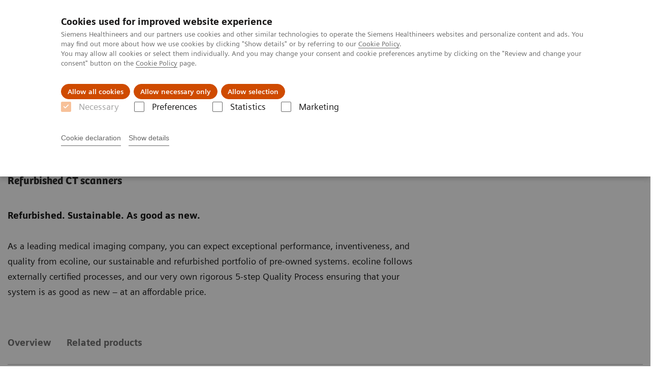

--- FILE ---
content_type: text/html; charset=utf-8
request_url: https://www.siemens-healthineers.com/en-sg/refurbished-systems-medical-imaging-and-therapy/ecoline-refurbished-systems/computed-tomography-ecoline
body_size: 6944
content:
<!DOCTYPE html>
<html lang="en">
  <head>
    <meta charset="utf-8" />
    <meta name="viewport" content="width=device-width, initial-scale=1" />
    <meta name="generator" content="Scrivito by JustRelate Group GmbH (scrivito.com)" />
    <meta name="app-version" content="v3.130.4-5354bb06" />
    
          <title data-react-helmet="true">Refurbished Computed Tomography equipment - Siemens Healthineers Singapore</title>
          <meta data-react-helmet="true" name="prerender-status-code" content="200"/><meta data-react-helmet="true" name="description" content="Used CT scanners on offer from Siemens: visit us to learn more about our Pre-Owned &amp; Refurbished CT equipment."/><meta data-react-helmet="true" property="og:url" content="https://www.siemens-healthineers.com/en-sg/refurbished-systems-medical-imaging-and-therapy/ecoline-refurbished-systems/computed-tomography-ecoline"/><meta data-react-helmet="true" property="og:type" content="website"/><meta data-react-helmet="true" property="og:title" content="Computed Tomography"/><meta data-react-helmet="true" property="og:description" content=" "/><meta data-react-helmet="true" name="twitter:card" content="summary_large_image"/><meta data-react-helmet="true" property="coveo.type" content="OverviewPage"/><meta data-react-helmet="true" property="coveo.market" content="singapore"/><meta data-react-helmet="true" property="coveo.language" content="en"/><meta data-react-helmet="true" property="coveo.image" content="https://marketing.webassets.siemens-healthineers.com/1800000004329143/f7738ff786cd/v/d1bd7707fce1/ct-ecoline-nwd_1800000004329143.jpg?nowebp=1"/><meta data-react-helmet="true" property="DC.Type" content="Text"/><meta data-react-helmet="true" property="DC.Title" content="Refurbished Computed Tomography equipment"/><meta data-react-helmet="true" name="DC.Description" content="Used CT scanners on offer from Siemens: visit us to learn more about our Pre-Owned &amp; Refurbished CT equipment."/><meta data-react-helmet="true" property="DC.Language" content="en"/><meta data-react-helmet="true" property="DC.Modified" content="2025-12-08"/><meta data-react-helmet="true" property="DC.Rights" content="2026"/><meta data-react-helmet="true" property="DC.Identifier" content="1001252033016373"/><meta data-react-helmet="true" name="domo.ba" content="DI"/><meta data-react-helmet="true" name="domo.bl" content="IBD"/>
          <link data-react-helmet="true" rel="preconnect" href="https://api.scrivito.com"/><link data-react-helmet="true" rel="preconnect" href="https://api.scrivito.com" crossorigin=""/><link data-react-helmet="true" rel="dns-prefetch" href="https://api.scrivito.com"/><link data-react-helmet="true" rel="preconnect" href="https://marketing.webassets.siemens-healthineers.com"/><link data-react-helmet="true" rel="dns-prefetch" href="https://marketing.webassets.siemens-healthineers.com"/><link data-react-helmet="true" rel="preconnect" href="https://consentcdn.cookiebot.eu"/><link data-react-helmet="true" rel="dns-prefetch" href="https://consentcdn.cookiebot.eu"/><link data-react-helmet="true" rel="preconnect" href="https://w3.siemens.com"/><link data-react-helmet="true" rel="dns-prefetch" href="https://w3.siemens.com"/><link data-react-helmet="true" rel="preconnect" href="https://static.adlytics.net"/><link data-react-helmet="true" rel="dns-prefetch" href="https://static.adlytics.net"/><link data-react-helmet="true" rel="icon" type="image/x-icon" href="/assets/favicon.fc898baf7497271798bb68e97c98ad46.ico"/><link data-react-helmet="true" rel="icon" type="image/png" href="/assets/favicon-16x16.bb88869dfd3132d0d864dd1dfdb1855a.png"/><link data-react-helmet="true" rel="icon" type="image/png" href="/assets/favicon-32x32.4c49270e2ce1e113a90c81f39aa6be23.png"/><link data-react-helmet="true" rel="icon" type="image/png" href="/assets/favicon-96x96.e194f92070e12a3960e7593aa0b13ac3.png"/><link data-react-helmet="true" rel="icon" type="image/png" href="/assets/favicon-160x160.263b25b9fc9cb6d3950ceb676f9a463f.png"/><link data-react-helmet="true" rel="icon" type="image/png" href="/assets/favicon-192x192.e3831e35ce2fcd49c5fcd9364a0e7ef3.png"/><link data-react-helmet="true" rel="icon" type="image/png" href="/assets/favicon-196x196.496a1cccfb5e52a5433561349d6ed87b.png"/><link data-react-helmet="true" rel="apple-touch-icon" type="image/png" href="/assets/apple-touch-icon.7c347aba2e96a3af753448fe0bdcf618.png"/><link data-react-helmet="true" rel="apple-touch-icon" type="image/png" href="/assets/apple-touch-icon-57x57.ac6481ccb2c25f4dc67b89937128a002.png"/><link data-react-helmet="true" rel="apple-touch-icon" type="image/png" href="/assets/apple-touch-icon-60x60.7c347aba2e96a3af753448fe0bdcf618.png"/><link data-react-helmet="true" rel="apple-touch-icon" type="image/png" href="/assets/apple-touch-icon-72x72.57e04b38e06a6b1998a3e8971d6e4b63.png"/><link data-react-helmet="true" rel="apple-touch-icon" type="image/png" href="/assets/apple-touch-icon-76x76.f12032f2ce79323a7303275be94cf6bf.png"/><link data-react-helmet="true" rel="apple-touch-icon" type="image/png" href="/assets/apple-touch-icon-114x114.f21436505f7b50e15a825d31d80274c1.png"/><link data-react-helmet="true" rel="apple-touch-icon" type="image/png" href="/assets/apple-touch-icon-152x152.3dba5ab1c4c5cae49a5a335471f8394f.png"/><link data-react-helmet="true" rel="apple-touch-icon" type="image/png" href="/assets/apple-touch-icon-120x120.629e950ef47227b18a6238d3631dbce8.png"/><link data-react-helmet="true" rel="apple-touch-icon" type="image/png" href="/assets/apple-touch-icon-128x128.ede2ad6c6e8de167b4becd6a90187536.png"/><link data-react-helmet="true" rel="apple-touch-icon" type="image/png" href="/assets/apple-touch-icon-144x144.ef107ca31e702d50bf8840a4e05e19e8.png"/><link data-react-helmet="true" rel="apple-touch-icon" type="image/png" href="/assets/apple-touch-icon-180x180.363d7c51de4c0f731709ec1dc601b74d.png"/><link data-react-helmet="true" rel="apple-touch-icon" type="image/png" href="/assets/apple-touch-icon-precomposed.ac6481ccb2c25f4dc67b89937128a002.png"/><link data-react-helmet="true" rel="msapplication-square70x70logo" type="image/png" href="/assets/win8-tile-70x70.eeb9a7d26b9c5f399c511240e8a490cf.png"/><link data-react-helmet="true" rel="msapplication-square144x144logo" type="image/png" href="/assets/win8-tile-144x144.ef107ca31e702d50bf8840a4e05e19e8.png"/><link data-react-helmet="true" rel="msapplication-square150x150logo" type="image/png" href="/assets/win8-tile-150x150.4200be52f6b731a43adabe831c4adfcb.png"/><link data-react-helmet="true" rel="msapplication-wide310x150logo" type="image/png" href="/assets/win8-tile-310x150.49a77951f382edb3bb6d95abdd8666fd.png"/><link data-react-helmet="true" rel="msapplication-square310x310logo" type="image/png" href="/assets/win8-tile-310x310.3e005901483bd0064083393988ff886b.png"/><link data-react-helmet="true" rel="canonical" href="https://www.siemens-healthineers.com/en-sg/refurbished-systems-medical-imaging-and-therapy/ecoline-refurbished-systems/computed-tomography-ecoline"/>
          <script data-react-helmet="true" type="application/ld+json">
        {
          "@context": "http://schema.org",
          "@type" : "WebPage",
          "url" : "https://www.siemens-healthineers.com/en-sg/refurbished-systems-medical-imaging-and-therapy/ecoline-refurbished-systems/computed-tomography-ecoline"
        }
        </script><script data-react-helmet="true" id="Cookiebot" src="https://consent.cookiebot.eu/uc.js" data-cbid="746f1272-7cf9-443c-9b81-03a7b0a181b7" type="text/javascript" nonce="" async=""></script>
        
    <link rel="stylesheet" href="/assets/index.975e49c917926227fa21.css" />
  </head>
  <body >
    <div id="application" data-scrivito-prerendering-obj-id="1001252033016373"><div class="content-wrapper"><header data-ste-chapter="header"><div class="application-bar"><div class="application-bar__container display-flex align-items-center justify-content-end"><div class="hidden-md-down"><div data-testid="top-link" class="application-bar__top-links row"><div class="col-12"><div class="meta-menu"><a class="application-bar__top-link meta-menu__link meta-menu__item" target="_blank" href="https://www.siemens-healthineers.com/investor-relations">Investor Relations</a><a class="application-bar__top-link meta-menu__link meta-menu__item" href="/en-sg/press-room-sg">Press Room</a><a class="application-bar__top-link meta-menu__link meta-menu__item" href="/covid-19" target="_blank">COVID-19</a></div></div></div></div></div><div class="application-bar__container"><div class="application-bar__logo" data-ste-component="logo"><a aria-label="" href="/en-sg"><div class="logo"></div></a></div><div class="application-bar__app-identifier"></div><div class="application-bar__additional-functions"><form data-ste-component="search"><div class="textfield textfield--with-postfix search-field search-field--outlined margin-bottom-0 mobile-expandable"><input name="search" type="search" arial-label="search" class="textfield__input search-field__input" spellcheck="false" autoComplete="off" placeholder="Search" value=""/><button class="textfield__postfix search-field__button search-field__button-submit" tabindex="-1" aria-label="search"><i class="icon-search"></i></button></div></form></div><div data-testid="meta-menu" class="application-bar__meta-menu"><div class="meta-menu"><ul class="bare-list meta-menu__list"><li data-testid="country-header-link" class="meta-menu__item country-selection__header-link"><button class="meta-menu__link"><img width="26" height="26" class="flag-image" src="/flags/svg/sg.svg" alt="sg" loading="lazy"/><span class="meta-menu__title country-selection__header-link-title">SG</span></button></li><li class="meta-menu__item" data-ste-component="contact"><a class="meta-menu__link" href="/en-sg/how-can-we-help-you"><i class="icon-email"></i><span class="meta-menu__title">Contact</span></a></li></ul></div></div></div></div><div class="navigation-bar navigation-bar--dark desktop" data-ste-component="navigation"><div class="navigation-bar__container"><div class="navigation-bar__panel"><div class="navigation-bar__wrapper"><button class="navigation-bar__toggle-button"><i class="icon-burger"></i></button><div class="navigation-bar__app-identifier"></div></div></div><div class="navigation-bar__menu navigation-bar__menu--lvl1"><ul class="bare-list navigation-bar__list navigation-bar__list--lvl1"><li class="navigation-bar__item navigation-bar__item--lvl1"><a class="navigation-bar__link navigation-bar__link--lvl1" data-ste-component-state="Products &amp; Services" href="/en-sg/products-services"><span class="navigation-bar__label">Products & Services</span><button class="navigation-bar__indicator navigation-bar__indicator--lvl1"><i class="icon-arrow-right"></i></button></a><div class="navigation-bar__menu navigation-bar__menu--lvl2"><button class="button button--link navigation-bar__back-button"><i class="icon-arrow-left"></i>Back</button><a class="h5 navigation-bar__header" data-ste-component-state="Products &amp; Services" href="/en-sg/products-services">Products & Services</a></div></li><li class="navigation-bar__item navigation-bar__item--lvl1"><a class="navigation-bar__link navigation-bar__link--lvl1" data-ste-component-state="Support &amp; Documentation" href="/en-sg/support-documentation"><span class="navigation-bar__label">Support & Documentation</span><button class="navigation-bar__indicator navigation-bar__indicator--lvl1"><i class="icon-arrow-right"></i></button></a><div class="navigation-bar__menu navigation-bar__menu--lvl2"><button class="button button--link navigation-bar__back-button"><i class="icon-arrow-left"></i>Back</button><a class="h5 navigation-bar__header" data-ste-component-state="Support &amp; Documentation" href="/en-sg/support-documentation">Support & Documentation</a></div></li><li class="navigation-bar__item navigation-bar__item--lvl1"><a class="navigation-bar__link navigation-bar__link--lvl1" data-ste-component-state="Insights" href="/en-sg/insights"><span class="navigation-bar__label">Insights</span><button class="navigation-bar__indicator navigation-bar__indicator--lvl1"><i class="icon-arrow-right"></i></button></a><div class="navigation-bar__menu navigation-bar__menu--lvl2"><button class="button button--link navigation-bar__back-button"><i class="icon-arrow-left"></i>Back</button><a class="h5 navigation-bar__header" data-ste-component-state="Insights" href="/en-sg/insights">Insights</a></div></li><li class="navigation-bar__item navigation-bar__item--lvl1"><a class="navigation-bar__link navigation-bar__link--lvl1" data-ste-component-state="About Us" href="/en-sg/about"><span class="navigation-bar__label">About Us</span><button class="navigation-bar__indicator navigation-bar__indicator--lvl1"><i class="icon-arrow-right"></i></button></a><div class="navigation-bar__menu navigation-bar__menu--lvl2"><button class="button button--link navigation-bar__back-button"><i class="icon-arrow-left"></i>Back</button><a class="h5 navigation-bar__header" data-ste-component-state="About Us" href="/en-sg/about">About Us</a></div></li></ul></div></div></div></header><div><section class="padding-top-1 padding-bottom-1 bg-color-white" data-ste-chapter="breadcrumbs"><div class="container"><div class="row"><div class="col-12"><ol class="bare-list breadcrumbs margin-bottom-0" vocab="https://schema.org/" typeof="BreadcrumbList"><li class="breadcrumbs__item" property="itemListElement" typeof="ListItem"><a property="item" typeof="WebPage" href="/en-sg"><span property="name">Home</span></a><meta property="position" content="1"/></li><li class="breadcrumbs__item" property="itemListElement" typeof="ListItem"><a property="item" typeof="WebPage" href="/en-sg/medical-imaging"><span property="name">Medical Imaging</span></a><meta property="position" content="2"/></li><li class="breadcrumbs__item" property="itemListElement" typeof="ListItem"><a property="item" typeof="WebPage" href="/en-sg/refurbished-systems-medical-imaging-and-therapy"><span property="name">Refurbished Systems - ecoline</span></a><meta property="position" content="3"/></li><li class="breadcrumbs__item" property="itemListElement" typeof="ListItem"><a property="item" typeof="WebPage" href="/en-sg/refurbished-systems-medical-imaging-and-therapy/ecoline-refurbished-systems"><span property="name">Our ecoline portfolio</span></a><meta property="position" content="4"/></li><li class="breadcrumbs__item" property="itemListElement" typeof="ListItem"><span property="name">Computed Tomography</span><meta property="position" content="5"/></li></ol></div></div></div></section><div><section data-testid="hero-block" class="hero-block overflow-hidden hero-block--white" id="hero-block" data-ste-component="hero-block"><div class="width-100"><div class="container"><div class="row justify-content-center"><div class="col-12"><div class="row"><div class="hero-block__panel order-lg-1 col-md-10 col-lg-8"><div class="hero-block__content"><div class="row headlines"><div class="col"><div class="hero-block__headings"><h1><span class="hero-block__title display-block">Computed Tomography ecoline</span><span class="h5 hero-block__subtitle display-block is-sm-white">Refurbished CT scanners</span></h1></div></div></div></div></div></div></div></div></div></div><div class="width-100 hero-block__description-container"><div class="container padding-bottom-1"><div class="row justify-content-center"><div class="col-12"><div class="hero-block__text wysiwyg padding-top-0 margin-top-0"><div class="row"><div class="col-12 col-lg-8"><div><p><strong>Refurbished. Sustainable. As good as new.</strong></p><p>As a leading medical imaging company, you can expect exceptional performance, inventiveness, and quality from ecoline, our sustainable and refurbished portfolio of pre-owned systems. ecoline follows externally certified processes, and our very own rigorous 5-step Quality Process ensuring that your system is as good as new – at an affordable price.</p></div></div></div></div></div></div></div></div></section></div><main id="body-content"></main><div data-ste-chapter="inpage-navigation" class="inpage-navigation--legacy sticky-panel"><div><div></div><div data-testid="inpage-navigation" class="collection-navigation inpage-navigation inpage-navigation--legacy sticky-panel__element"><div class=""><div class="container"><div class="row justify-content-center"><div class="col-12"><div class="inpage-navigation__panel"><div class="inpage-navigation__container"><div class="container padding-0"><div class="row"><div class="col-12 col-md-8 col-lg-9 col-xl-10"><div class="navigation-scroller"><div class="navigation-scroller__scrollable"><ul class="collection-navigation__link-list display-flex"><a class="collection-navigation__link" href="#chapter-block-693fd6ef" data-link-id="inav-chapter-block-693fd6ef" data-ste-inpage-nav="Overview">Overview</a><a class="collection-navigation__link" href="#chapter-block-98088962" data-link-id="inav-chapter-block-98088962" data-ste-inpage-nav="Related products">Related products</a></ul></div></div></div></div></div></div><span class="inpage-navigation__cta"></span></div></div></div></div></div></div></div><div><div id="chapter-block-693fd6ef" data-ste-component="chapter-block-693fd6ef" class=""><section class=""><div class="container"><div class="row"><div class="col-12"></div></div></div></section><section><div><nav data-testid="teaser-columns" id="card-columns-07367571" class="content-module teaser-columns "><div class="container"><div class="row"><div class="col"></div></div><div class="row card-columns__cards"><div class="col-12 col-lg-4 card-columns__item"><div class="card__column" data-ste-teaser-title="SOMATOM Force eco" data-ste-teaser-index="4ff50f7c"><div><a class="card card--linked" href="/en-sg/refurbished-systems-medical-imaging-and-therapy/ecoline-refurbished-systems/computed-tomography-ecoline/somatom-force-eco"><div class="card__image "><div class="aspect-ratio-4x3 aspect-ratio--cover"><img src="https://marketing.webassets.siemens-healthineers.com/620a1ff8b548b05f/c407179562b2/v/9bcfcf74fb58/Siemens-Healthineers_CT_SOMATOM-Force-eco_1408x1056px.jpg" srcSet="https://marketing.webassets.siemens-healthineers.com/620a1ff8b548b05f/c407179562b2/v/9b05710d1607/Siemens-Healthineers_CT_SOMATOM-Force-eco_1408x1056px.jpg 512w,https://marketing.webassets.siemens-healthineers.com/620a1ff8b548b05f/c407179562b2/v/aa850617bc73/Siemens-Healthineers_CT_SOMATOM-Force-eco_1408x1056px.jpg 1024w,https://marketing.webassets.siemens-healthineers.com/620a1ff8b548b05f/c407179562b2/v/9bcfcf74fb58/Siemens-Healthineers_CT_SOMATOM-Force-eco_1408x1056px.jpg 1448w,https://marketing.webassets.siemens-healthineers.com/620a1ff8b548b05f/c407179562b2/v/8a9faa4e1134/Siemens-Healthineers_CT_SOMATOM-Force-eco_1408x1056px.jpg 2048w," alt="Siemens Healthineers SOMATOM Force ecoline" loading="lazy"/></div></div><div class="card__body"><h4 class="card__title">SOMATOM Force eco</h4><div class="wysiwyg" tag="div"><p>Get two steps ahead with Dual Source CT.</p></div></div></a></div></div></div><div class="col-12 col-lg-4 card-columns__item"><div class="card__column" data-ste-teaser-title="SOMATOM X.ceed eco with myExam Companion" data-ste-teaser-index="040449d8"><div><a class="card card--linked" href="/en-sg/refurbished-systems-medical-imaging-and-therapy/ecoline-refurbished-systems/computed-tomography-ecoline/somatom-xceed-eco"><div class="card__image "><div class="aspect-ratio-4x3 aspect-ratio--cover"><img src="https://marketing.webassets.siemens-healthineers.com/fb1a903f50cdf55e/8e1525cfe443/v/0f485bba1b0d/Siemens-Healthineers_CT_SOMATOM-Xceed-eco_1408x1056px.jpg" srcSet="https://marketing.webassets.siemens-healthineers.com/fb1a903f50cdf55e/8e1525cfe443/v/ac6bd6d56c57/Siemens-Healthineers_CT_SOMATOM-Xceed-eco_1408x1056px.jpg 512w,https://marketing.webassets.siemens-healthineers.com/fb1a903f50cdf55e/8e1525cfe443/v/1abfe29d9adc/Siemens-Healthineers_CT_SOMATOM-Xceed-eco_1408x1056px.jpg 1024w,https://marketing.webassets.siemens-healthineers.com/fb1a903f50cdf55e/8e1525cfe443/v/0f485bba1b0d/Siemens-Healthineers_CT_SOMATOM-Xceed-eco_1408x1056px.jpg 1448w,https://marketing.webassets.siemens-healthineers.com/fb1a903f50cdf55e/8e1525cfe443/v/be6e6bf52f99/Siemens-Healthineers_CT_SOMATOM-Xceed-eco_1408x1056px.jpg 2048w," alt="Siemens Healthineers ecoline SOMATOM Xceed 1408x1056px" loading="lazy"/></div></div><div class="card__body"><h4 class="card__title">SOMATOM X.ceed eco with myExam Companion</h4><div class="wysiwyg" tag="div"><p><br/></p><p>Intelligent imaging. Exceeding excellence.</p><p><br/></p></div></div></a></div></div></div><div class="col-12 col-lg-4 card-columns__item"><div class="card__column" data-ste-teaser-title="SOMATOM X.cite eco with myExam Companion" data-ste-teaser-index="f6c97e1b"><div><a class="card card--linked" href="/en-sg/refurbished-systems-medical-imaging-and-therapy/ecoline-refurbished-systems/computed-tomography-ecoline/somatom-xcite-eco"><div class="card__image "><div class="aspect-ratio-4x3 aspect-ratio--cover"><img src="https://marketing.webassets.siemens-healthineers.com/9ec6787c6c1d090c/7dea4e892cec/v/a69a606918b1/Siemens-Healthineers_CT_SOMATOM-Xcite-eco_1408x1056px.jpg" srcSet="https://marketing.webassets.siemens-healthineers.com/9ec6787c6c1d090c/7dea4e892cec/v/87c70fb299a6/Siemens-Healthineers_CT_SOMATOM-Xcite-eco_1408x1056px.jpg 512w,https://marketing.webassets.siemens-healthineers.com/9ec6787c6c1d090c/7dea4e892cec/v/5bfb219c3207/Siemens-Healthineers_CT_SOMATOM-Xcite-eco_1408x1056px.jpg 1024w,https://marketing.webassets.siemens-healthineers.com/9ec6787c6c1d090c/7dea4e892cec/v/a69a606918b1/Siemens-Healthineers_CT_SOMATOM-Xcite-eco_1408x1056px.jpg 1448w,https://marketing.webassets.siemens-healthineers.com/9ec6787c6c1d090c/7dea4e892cec/v/d99fbc5eaf13/Siemens-Healthineers_CT_SOMATOM-Xcite-eco_1408x1056px.jpg 2048w," alt="Siemens Healthineers ecoline SOMATOM Xcite 1408x1056px" loading="lazy"/></div></div><div class="card__body"><h4 class="card__title">SOMATOM X.cite eco with myExam Companion</h4><div class="wysiwyg" tag="div"><p><br/></p><p>Intelligent imaging. Excellence empowered.</p><p><br/></p></div></div></a></div></div></div></div></div></nav><nav data-testid="teaser-columns" id="card-columns-90281ed5" class="content-module teaser-columns "><div class="container"><div class="row"><div class="col"></div></div><div class="row card-columns__cards"><div class="col-12 col-lg-4 card-columns__item"><div class="card__column" data-ste-teaser-title="SOMATOM go.Top eco" data-ste-teaser-index="1e71d529"><div><a class="card card--linked" href="/en-sg/refurbished-systems-medical-imaging-and-therapy/ecoline-refurbished-systems/computed-tomography-ecoline/somatom-go-top-eco"><div class="card__image "><div class="aspect-ratio-4x3 aspect-ratio--cover"><img src="https://marketing.webassets.siemens-healthineers.com/4636fe4959c890e9/92331976f0c8/v/cc91a0e9095a/Siemens-Healthineers_CT_SOMATOM-goTop-eco_1408x1056px.jpg" srcSet="https://marketing.webassets.siemens-healthineers.com/4636fe4959c890e9/92331976f0c8/v/3eced11c019f/Siemens-Healthineers_CT_SOMATOM-goTop-eco_1408x1056px.jpg 512w,https://marketing.webassets.siemens-healthineers.com/4636fe4959c890e9/92331976f0c8/v/75804bc557b9/Siemens-Healthineers_CT_SOMATOM-goTop-eco_1408x1056px.jpg 1024w,https://marketing.webassets.siemens-healthineers.com/4636fe4959c890e9/92331976f0c8/v/cc91a0e9095a/Siemens-Healthineers_CT_SOMATOM-goTop-eco_1408x1056px.jpg 1448w,https://marketing.webassets.siemens-healthineers.com/4636fe4959c890e9/92331976f0c8/v/c3dd0aa8f9c9/Siemens-Healthineers_CT_SOMATOM-goTop-eco_1408x1056px.jpg 2048w," alt="SOMATOM Go.Top ecoline" loading="lazy"/></div></div><div class="card__body"><h4 class="card__title">SOMATOM go.Top eco</h4><div class="wysiwyg" tag="div">Stand out in advanced CT procedures.</div></div></a></div></div></div><div class="col-12 col-lg-4 card-columns__item"><div class="card__column" data-ste-teaser-title="SOMATOM go.All eco" data-ste-teaser-index="16fd6809"><div><a class="card card--linked" href="/en-sg/refurbished-systems-medical-imaging-and-therapy/ecoline-refurbished-systems/computed-tomography-ecoline/somatom-go-all-eco"><div class="card__image "><div class="aspect-ratio-4x3 aspect-ratio--cover"><img src="https://marketing.webassets.siemens-healthineers.com/23d90ad3cfefc249/c266cbd46b62/v/c3db3bd2c74b/Siemens-Healthineers_CT_SOMATOM-goAll-eco_1408x1056px.jpg" srcSet="https://marketing.webassets.siemens-healthineers.com/23d90ad3cfefc249/c266cbd46b62/v/0db04666d9d7/Siemens-Healthineers_CT_SOMATOM-goAll-eco_1408x1056px.jpg 512w,https://marketing.webassets.siemens-healthineers.com/23d90ad3cfefc249/c266cbd46b62/v/00c3928f0494/Siemens-Healthineers_CT_SOMATOM-goAll-eco_1408x1056px.jpg 1024w,https://marketing.webassets.siemens-healthineers.com/23d90ad3cfefc249/c266cbd46b62/v/c3db3bd2c74b/Siemens-Healthineers_CT_SOMATOM-goAll-eco_1408x1056px.jpg 1448w,https://marketing.webassets.siemens-healthineers.com/23d90ad3cfefc249/c266cbd46b62/v/c546d8f93abf/Siemens-Healthineers_CT_SOMATOM-goAll-eco_1408x1056px.jpg 2048w," alt="SOMATOM Go.All ecoline" loading="lazy"/></div></div><div class="card__body"><h4 class="card__title">SOMATOM go.All eco</h4><div class="wysiwyg" tag="div">Ease all your CT demands.</div></div></a></div></div></div><div class="col-12 col-lg-4 card-columns__item"><div class="card__column" data-ste-teaser-title="SOMATOM go.Up eco" data-ste-teaser-index="6d901111"><div><a class="card card--linked" href="/en-sg/refurbished-systems-medical-imaging-and-therapy/ecoline-refurbished-systems/computed-tomography-ecoline/somatom-go-up-eco"><div class="card__image "><div class="aspect-ratio-4x3 aspect-ratio--cover"><img src="https://marketing.webassets.siemens-healthineers.com/e715aa131a357433/56bdb2523418/v/2271502260b2/Siemens-Healthineers_CT_SOMATOM-goUp-eco_1408x1056px.jpg" srcSet="https://marketing.webassets.siemens-healthineers.com/e715aa131a357433/56bdb2523418/v/7de5875e0e8b/Siemens-Healthineers_CT_SOMATOM-goUp-eco_1408x1056px.jpg 512w,https://marketing.webassets.siemens-healthineers.com/e715aa131a357433/56bdb2523418/v/0c1ac79e28bf/Siemens-Healthineers_CT_SOMATOM-goUp-eco_1408x1056px.jpg 1024w,https://marketing.webassets.siemens-healthineers.com/e715aa131a357433/56bdb2523418/v/2271502260b2/Siemens-Healthineers_CT_SOMATOM-goUp-eco_1408x1056px.jpg 1448w,https://marketing.webassets.siemens-healthineers.com/e715aa131a357433/56bdb2523418/v/808f9a0e1568/Siemens-Healthineers_CT_SOMATOM-goUp-eco_1408x1056px.jpg 2048w," alt="SOMATOM go.Up eco" loading="lazy"/></div></div><div class="card__body"><h4 class="card__title">SOMATOM go.Up eco</h4><div class="wysiwyg" tag="div">Expand your successful CT business.</div></div></a></div></div></div></div></div></nav></div></section></div><div id="chapter-block-98088962" data-ste-component="chapter-block-98088962" class="bg-color-gray-tint-5"><section class=""><div class="container"><div class="row"><div class="col-12"><h2 class="">Related Products, Services &amp; Resources&nbsp;</h2></div></div></div></section><section><div><nav id="navigation-card-slider-3a547b5f" class="content-module" data-ste-component="navigation-card-slider-3a547b5f"><div class="container"><div class="row"><div class="col-10"></div></div><div class="row justify-content-center"><div class="col"><div data-testid="card-slider" class="card-slider"><div class="carousel" data-testid="component:carousel"><div class="carousel__container"><div class="carousel__body"><div class="carousel__slider"><div class="slick-slider slick-initialized"><div class="slick-list"><div class="slick-track" style="width:66.66666666666667%;left:0%"><div data-index="0" class="slick-slide slick-active slick-current" tabindex="-1" aria-hidden="false" style="outline:none;width:50%"><div><div class="card-slider__item" tabindex="-1" style="width:100%;display:inline-block"><a class="card card--linked" href="/en-sg/refurbished-systems-medical-imaging-and-therapy"><div class="card__image "><div class="aspect-ratio-4x3 aspect-ratio--cover"><img src="https://marketing.webassets.siemens-healthineers.com/5de645a3f71a3ee4/f6ce72888411/v/581e7fb1e040/Siemens-Healthineers_ecoline-5-step-quality-process_1408x1056px.png" srcSet="https://marketing.webassets.siemens-healthineers.com/5de645a3f71a3ee4/f6ce72888411/v/c315b3750e81/Siemens-Healthineers_ecoline-5-step-quality-process_1408x1056px.png 512w,https://marketing.webassets.siemens-healthineers.com/5de645a3f71a3ee4/f6ce72888411/v/cddef2e39d9c/Siemens-Healthineers_ecoline-5-step-quality-process_1408x1056px.png 1024w,https://marketing.webassets.siemens-healthineers.com/5de645a3f71a3ee4/f6ce72888411/v/581e7fb1e040/Siemens-Healthineers_ecoline-5-step-quality-process_1408x1056px.png 1448w,https://marketing.webassets.siemens-healthineers.com/5de645a3f71a3ee4/f6ce72888411/v/581e7fb1e040/Siemens-Healthineers_ecoline-5-step-quality-process_1408x1056px.png 2048w," alt="Siemens - Refurbished Systemsv ecoline - Sell your pre-owned medical equipment" loading="lazy"/></div></div><div class="card__body"><h4 class="card__title">ecoline</h4><div class="wysiwyg" tag="div"><p>Learn about the process from pre-owned to ecoline systems – refurbished to a quality level as good as new.</p></div></div></a></div></div></div><div data-index="1" class="slick-slide slick-active" tabindex="-1" aria-hidden="false" style="outline:none;width:50%"><div><div class="card-slider__item" tabindex="-1" style="width:100%;display:inline-block"><a class="card card--linked" href="/en-sg/refurbished-systems-medical-imaging-and-therapy/tradein"><div class="card__image "><div class="aspect-ratio-4x3 aspect-ratio--cover"><img src="https://marketing.webassets.siemens-healthineers.com/1800000007337311/d16ffaa1ebd4/v/00c89f780db3/Siemens-Healthineers_ecoline_trade-in_teaser_1408x1056.jpg" srcSet="https://marketing.webassets.siemens-healthineers.com/1800000007337311/d16ffaa1ebd4/v/ed8934e06713/Siemens-Healthineers_ecoline_trade-in_teaser_1408x1056.jpg 512w,https://marketing.webassets.siemens-healthineers.com/1800000007337311/d16ffaa1ebd4/v/cd9f9a91ebeb/Siemens-Healthineers_ecoline_trade-in_teaser_1408x1056.jpg 1024w,https://marketing.webassets.siemens-healthineers.com/1800000007337311/d16ffaa1ebd4/v/00c89f780db3/Siemens-Healthineers_ecoline_trade-in_teaser_1408x1056.jpg 1448w,https://marketing.webassets.siemens-healthineers.com/1800000007337311/d16ffaa1ebd4/v/00c89f780db3/Siemens-Healthineers_ecoline_trade-in_teaser_1408x1056.jpg 2048w," alt="Siemens - Refurbished Systems - Sell your pre-owned medical equipment" loading="lazy"/></div></div><div class="card__body"><h4 class="card__title">Trade-in</h4><div class="wysiwyg" tag="div"><p>Secure an excellent deal on your current Siemens Healthineers medical imaging &amp; therapy systems with our Trade-in solutions. </p></div></div></a></div></div></div></div></div></div></div></div><div class="carousel__footer"><div class="carousel__dot-navigation"><div class="carousel-dot-navigation"><div class="carousel-dot-navigation__container"><div class="carousel-dot-navigation__dot-list" style="transform:translate3d(-0px, 0, 0)"><button class="carousel-dot-navigation__dot is-active"></button><button class="carousel-dot-navigation__dot"></button></div></div></div></div></div></div></div></div></div></div></div></nav></div></section></div></div></div><div id="aside-area"><div><aside id="ADD_INFO" class="additional-information bg-color-gray-tint-5" data-ste-component="additional_information"><div class="container"><div class="row justify-content-center"><div class="col-12 padding-bottom-1"><div><h2>More Information</h2></div><div class="row"><aside class="col-12"><div class="h-100"><div class="link-list" data-ste-component="linklist" data-ste-component-state=""><ul class="link list--link" data-ste-component="links"><li class="list__item" data-ste-component-state="Download ecoline brochure"><a class="list__link" href="https://marketing.webassets.siemens-healthineers.com/40a7c811bc3694c6/6408dca406f5/Siemens-Healthineers_RS_ecoline_Product-Broschure_2024.pdf" target="_blank" rel="nofollow"><span data-testid="link-title">Download ecoline brochure (pdf) 0.25 MB</span></a></li><li class="list__item" data-ste-component-state="Download our customer story &quot;Positive impacts when using ecoline&quot; (HITO Hospital, Japan)"><a class="list__link" href="https://marketing.webassets.siemens-healthineers.com/1800000005997225/b324cd104ddc/siemens-healthineers-ibd-success-story-hito-medical-center.pdf" target="_blank" rel="nofollow"><span data-testid="link-title">Download our customer story "Positive impacts when using ecoline" (HITO Hospital, Japan) (pdf) 0.34 MB</span></a></li><li class="list__item" data-ste-component-state="Download our customer story &quot;ecoline enabled the implementation&quot; (Chiba Medical Center, Japan) "><a class="list__link" href="https://marketing.webassets.siemens-healthineers.com/1800000005986594/c5d499cef464/siemens-healthineers_di_msc_sucessstory_chiba.pdf" target="_blank" rel="nofollow"><span data-testid="link-title">Download our customer story "ecoline enabled the implementation" (Chiba Medical Center, Japan)  (pdf) 0.37 MB</span></a></li></ul></div></div></aside></div></div></div></div></aside></div></div><div id="cta-area"><div><section class="cta-area is-centered has-secondary-buttons" data-ste-component="cta-area"><div class="container"><div class="row justify-content-start"><div class="col-12"><div class="cta-area__button-container" data-ste-component="conversion-main-cta"><div class="cta-area__button"><a class="button button--primary icon-arrow-right-medium" href="/en-sg/how-can-we-help-you">Contact Us</a></div></div><div class="cta-area__button-container" data-ste-component="conversion-secondary-cta"><div class="cta-area__button"><a class="button button--link icon-arrow-right-medium" href="/en-sg/services">Services & Support</a></div><div class="cta-area__button"><a class="button button--link icon-arrow-right-medium" href="/en-sg/education">Education & Training</a></div></div></div></div></div></section></div></div><div class="container feedback" data-ste-component="feedback"><div class="row"><div class="col-12"><h5><span>Did this information help you?</span></h5><div class="feedback__button-wrapper"><button class="button feedback__button">Yes</button><button class="button feedback__button">No</button></div></div></div><div data-testid="modal-dialog" class="modal-dialog" tabindex="-1" id="modal-feedback" role="dialog" aria-modal="true" aria-labelledby="modal-feedback_title" aria-describedby="modal-feedback_desc" aria-hidden="true" data-linked="#modal-feedback" data-ste-component="modal-dialog-modal-feedback"><div class="modal-dialog__container" role="document"><div class="modal-dialog__header"><i aria-hidden="true" class="icon modal-dialog__indicator"></i><h5 class="margin-top-0"><div>Thank you.</div></h5></div><div class="modal-dialog__body"><div>Would you like to provide detailed feedback?</div><div class="textfield width-100"><div class="textfield__box"><input id="feedback-input" type="text" placeholder="" class="textfield__input" maxLength="125" value=""/><label class="textfield__label" for="feedback-input"></label></div><small class="textfield__hint display-flex"><span class="col-10 padding-0"></span><span class="col-2 padding-0 text-align-right">125<!-- --> / <!-- -->125</span></small></div></div><div class="modal-dialog__footer"><button type="button" class="button button" data-dismiss="modal-dialog">Cancel</button><button type="button" class="button button--primary" data-dismiss="modal-dialog">Send</button></div></div></div></div><section class="margin-top-1 margin-bottom-1" data-type="DISCLAIMER" data-ste-chapter="disclaimer" id="disclaimer-area"><div><div><div class="container"><div class="row"><div class="col-12 col-lg-8"><div id="disclaimer-1be4d372" class="disclaimer"><div class="disclaimer__text content-tag">ecoline systems are not commercially available in all countries. Due to regulatory reasons their future availability cannot be guaranteed. Please contact your local Siemens organization for further details.</div></div></div></div></div></div></div></section></div></div><footer class="footer bg-color-gray-shade-4 padding-top-2" role="contentinfo" data-ste-chapter="footer"><div class="container"><div><div class="row" data-ste-component="sitemap"><div class="col-12 col-md-6 col-lg-4 col-xl-3"><div><div><div class="sitemap"><a class="h5 link-list__title margin-top-0" href="/en-sg/products-services">Products &amp; Services</a><div class="link-list" data-ste-component="linklist" data-ste-component-state="Products &amp; Services"><ul class="link list--link" data-ste-component="links"><li class="list__item" data-ste-component-state="Medical Imaging"><a class="list__link" href="/en-sg/medical-imaging"><span data-testid="link-title">Medical Imaging</span></a></li><li class="list__item" data-ste-component-state="Ultrasound"><a class="list__link" href="/en-sg/ultrasound"><span data-testid="link-title">Ultrasound</span></a></li><li class="list__item" data-ste-component-state="Laboratory Diagnostics"><a class="list__link" href="/en-sg/laboratory-diagnostics"><span data-testid="link-title">Laboratory Diagnostics</span></a></li><li class="list__item" data-ste-component-state="Point-of-Care Testing"><a class="list__link" href="/en-sg/point-of-care-testing"><span data-testid="link-title">Point-of-Care Testing</span></a></li><li class="list__item" data-ste-component-state="Healthcare IT"><a class="list__link" href="/en-sg/infrastructure-it"><span data-testid="link-title">Healthcare IT</span></a></li><li class="list__item" data-ste-component-state="Services"><a class="list__link" href="/en-sg/services"><span data-testid="link-title">Services</span></a></li><li class="list__item" data-ste-component-state="Clinical Specialties &amp; Diseases"><a class="list__link" href="/en-sg/clinical-specialities"><span data-testid="link-title">Clinical Specialties & Diseases</span></a></li></ul></div></div></div></div></div><div class="col-12 col-md-6 col-lg-4 col-xl-3"><div><div><div class="sitemap"><a class="h5 link-list__title margin-top-0" href="/en-sg/support-documentation">Support &amp; Documentation</a><div class="link-list" data-ste-component="linklist" data-ste-component-state="Support &amp; Documentation"><ul class="link list--link" data-ste-component="links"><li class="list__item" data-ste-component-state="Document Library (SDS, IFU, etc.)"><a class="list__link" href="/en-sg/support-documentation/online-services/document-library"><span data-testid="link-title">Document Library (SDS, IFU, etc.)</span></a></li><li class="list__item" data-ste-component-state="Education &amp; Training"><a class="list__link" href="/en-sg/education"><span data-testid="link-title">Education & Training</span></a></li><li class="list__item" data-ste-component-state="Siemens Healthineers Academy"><a class="list__link" href="https://academy.siemens-healthineers.com/" target="_blank"><span data-testid="link-title">Siemens Healthineers Academy</span></a></li><li class="list__item" data-ste-component-state="All Online Services"><a class="list__link" href="https://my.healthcare.siemens.com/services"><span data-testid="link-title">All Online Services</span></a></li></ul></div></div></div></div></div><div class="col-12 col-md-6 col-lg-4 col-xl-3"><div><div><div class="sitemap"><a class="h5 link-list__title margin-top-0" href="/en-sg/insights">Insights</a><div class="link-list" data-ste-component="linklist" data-ste-component-state="Insights"><ul class="link list--link" data-ste-component="links"><li class="list__item" data-ste-component-state="Innovating personalized care"><a class="list__link" href="/en-sg/insights/innovating-personalized-care"><span data-testid="link-title">Innovating personalized care</span></a></li><li class="list__item" data-ste-component-state="Achieving operational excellence"><a class="list__link" href="/en-sg/insights/achieving-operational-excellence"><span data-testid="link-title">Achieving operational excellence</span></a></li><li class="list__item" data-ste-component-state="Transforming the system of care"><a class="list__link" href="/en-sg/insights/transforming-the-system-of-care"><span data-testid="link-title">Transforming the system of care</span></a></li></ul></div></div></div></div></div><div class="col-12 col-md-6 col-lg-4 col-xl-3"><div><div><div class="sitemap"><a class="h5 link-list__title margin-top-0" href="/en-sg/about">About Us</a><div class="link-list" data-ste-component="linklist" data-ste-component-state="About Us"><ul class="link list--link" data-ste-component="links"><li class="list__item" data-ste-component-state="About Siemens Healthineers"><a class="list__link" href="/en-sg/about"><span data-testid="link-title">About Siemens Healthineers</span></a></li><li class="list__item" data-ste-component-state="Conferences &amp; Events"><a class="list__link" href="/en-sg/news-and-events/conferences-events"><span data-testid="link-title">Conferences & Events</span></a></li><li class="list__item" data-ste-component-state="News &amp; Stories"><a class="list__link" href="/en-sg/news"><span data-testid="link-title">News & Stories</span></a></li><li class="list__item"></li><li class="list__item" data-ste-component-state="Investor Relations"><a class="list__link" target="_blank" href="https://www.siemens-healthineers.com/investor-relations"><span data-testid="link-title">Investor Relations</span></a></li><li class="list__item"></li><li class="list__item" data-ste-component-state="Contact Us"><a class="list__link" href="/en-sg/how-can-we-help-you"><span data-testid="link-title">Contact Us</span></a></li><li class="list__item" data-ste-component-state="Job Search"><a class="list__link" href="https://jobs.siemens-info.com/jobs?page=1"><span data-testid="link-title">Job Search</span></a></li></ul></div></div></div></div></div></div><div class="row" data-ste-component="sitemap"><div class="col-12 col-md-6"><div><div><div data-ste-component="social-channels"><ul class="social-list"><li class="social-list__item"><a class="button button--control" href="https://www.facebook.com/SiemensHealthineers" target="_blank" rel="noopener noreferrer"><i class="icon-facebook"></i><span class="visually-hidden">facebook</span></a></li><li class="social-list__item"><a class="button button--control" href="https://www.instagram.com/siemens.healthineers/" target="_blank" rel="noopener noreferrer"><i class="icon-instagram"></i><span class="visually-hidden">instagram</span></a></li><li class="social-list__item"><a class="button button--control" target="_blank" href="https://www.linkedin.com/company/siemens-healthineers" rel="noopener noreferrer"><i class="icon-linkedin"></i><span class="visually-hidden">linkedin</span></a></li><li class="social-list__item"><a class="button button--control" href="https://www.youtube.com/siemenshealthineers" target="_blank" rel="noopener noreferrer"><i class="icon-youtube"></i><span class="visually-hidden">youtube</span></a></li></ul></div></div></div></div><div class="col-12 col-md-6"></div></div></div><div class="row"><div class="col-12"><hr/></div></div><div class="row"><div class="col-12 display-flex"><ul class="legal-links"><li class="legal-links__item"><span class="legal-links__item">Siemens Healthcare Pte. Ltd. ©2026</span><span class="legal-links__item"><a class="legal-links__link" href="/en-sg/corporate-info">Corporate Information</a></span><span class="legal-links__item"><a class="legal-links__link" href="/en-sg/siemens-website-privacy-policy">Privacy Policy</a></span><span class="legal-links__item"><a class="legal-links__link" href="/en-sg/terms-of-use">Terms of Use</a></span></li></ul></div></div></div></footer><button aria-label="go to top" data-ste-inpage-nav="top" class="button button--control back-to-top icon-arrow-top"></button></div>
    <script src="/assets/preloadDumps/1001252033016373/0aca50455ea4c02cb977.js"></script>
    <script async src="/assets/index.0fdbdfd56887fe7cbcbd.js"></script>
  </body>
</html>


--- FILE ---
content_type: image/svg+xml
request_url: https://www.siemens-healthineers.com/flags/svg/sg.svg
body_size: -12
content:
<svg width="32" height="32" viewBox="0 0 32 32" fill="none" xmlns="http://www.w3.org/2000/svg">
<path d="M15.9802 31.9597C24.7402 31.9597 31.8402 24.8151 31.8402 16H0.140179C0.120179 24.8151 7.22017 31.9597 15.9802 31.9597Z" fill="#F9F9F9"/>
<path d="M15.9801 0.0603333C7.22008 0.0603333 0.120117 7.20505 0.120117 16.0201H31.8201C31.8201 7.20505 24.7201 0.0603333 15.9801 0.0603333Z" fill="#ED4C5C"/>
<path d="M10.2796 8.29185L9.63965 7.78871H10.4396L10.6796 6.96353L10.9396 7.78871H11.7396L11.0997 8.29185L11.3396 9.09688L10.6796 8.59374L10.0396 9.09688L10.2796 8.29185Z" fill="#F9F9F9"/>
<path d="M14.5204 8.29185L13.8604 7.78871H14.6604L14.9204 6.96353L15.1604 7.78871H15.9803L15.3204 8.29185L15.5803 9.09688L14.9204 8.59374L14.2604 9.09688L14.5204 8.29185Z" fill="#F9F9F9"/>
<path d="M10.8202 10.9484L10.1602 10.4453H10.9602L11.2202 9.62009L11.4801 10.4453H12.2801L11.6202 10.9484L11.8801 11.7534L11.2202 11.2503L10.5602 11.7534L10.8202 10.9484Z" fill="#F9F9F9"/>
<path d="M13.9798 10.9484L13.3398 10.4453H14.1398L14.3798 9.62009L14.6398 10.4453H15.4398L14.7999 10.9484L15.0398 11.7534L14.3798 11.2503L13.7398 11.7534L13.9798 10.9484Z" fill="#F9F9F9"/>
<path d="M12.3998 6.6818L11.7397 6.17866H12.5598L12.7998 5.37363L13.0598 6.17866H13.8598L13.2198 6.6818L13.4598 7.50688L12.7998 7.00374L12.1598 7.50688L12.3998 6.6818Z" fill="#F9F9F9"/>
<path d="M11.9599 13.8666C9.43991 13.8666 7.3999 11.7132 7.3999 9.05659C7.3999 6.39999 9.43991 4.24655 11.9599 4.24655C12.1399 4.24655 12.3199 4.26661 12.4999 4.28674C11.8599 3.98485 11.1599 3.80374 10.4199 3.80374C7.63992 3.80374 5.3999 6.17856 5.3999 9.11693C5.3999 12.0553 7.63992 14.4302 10.4199 14.4302C11.2799 14.4302 12.0999 14.1887 12.7999 13.7862C12.5399 13.8264 12.2599 13.8666 11.9599 13.8666Z" fill="#F9F9F9"/>
</svg>
